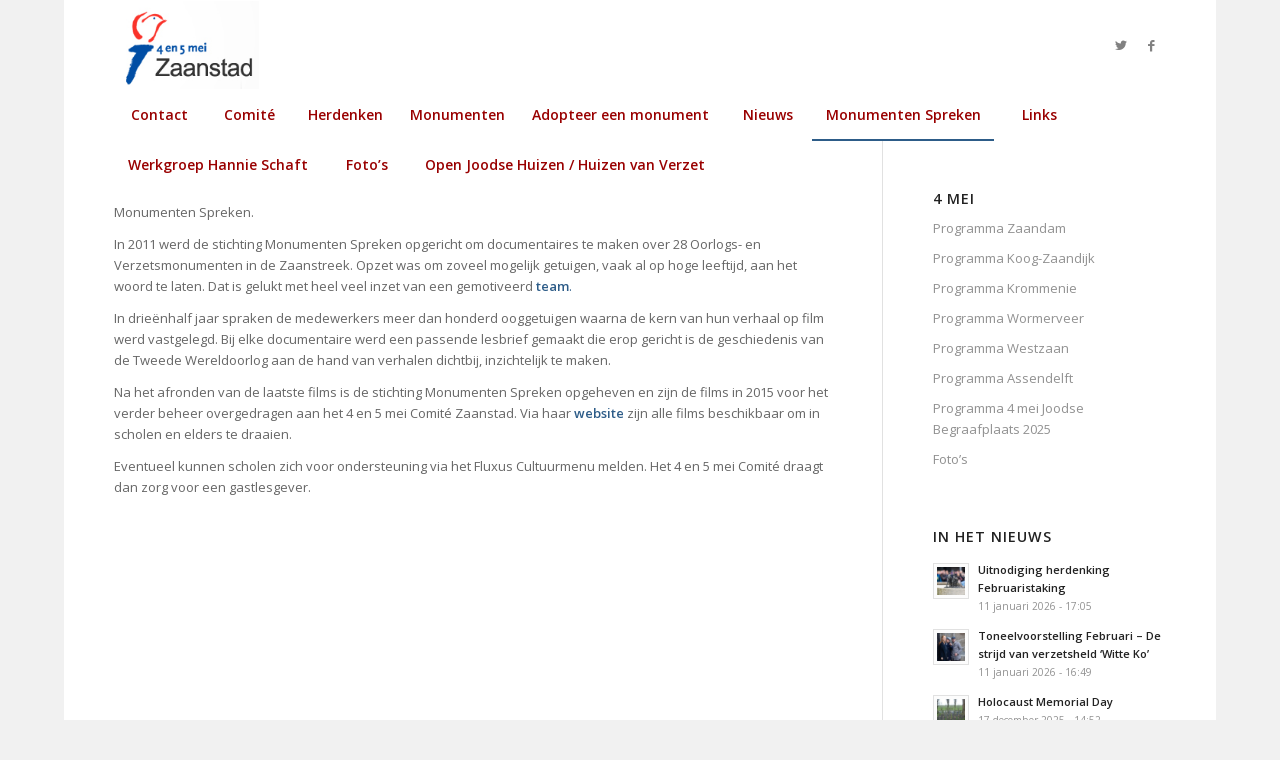

--- FILE ---
content_type: text/html; charset=UTF-8
request_url: https://4en5meizaanstad.nl/geschiedenis-van-monumenten-spreken/
body_size: 13442
content:
<!DOCTYPE html>
<html lang="nl-NL" class="html_boxed responsive av-preloader-disabled av-default-lightbox  html_header_top html_logo_left html_bottom_nav_header html_menu_left html_slim html_header_sticky html_header_shrinking_disabled html_mobile_menu_phone html_header_searchicon_disabled html_content_align_center html_header_unstick_top_disabled html_header_stretch_disabled html_av-submenu-hidden html_av-submenu-display-click html_av-overlay-side html_av-overlay-side-classic html_av-submenu-noclone html_entry_id_2087 av-cookies-no-cookie-consent av-no-preview html_text_menu_active ">
<head>
<meta charset="UTF-8" />
<meta name="robots" content="index, follow" />


<!-- mobile setting -->
<meta name="viewport" content="width=device-width, initial-scale=1">

<!-- Scripts/CSS and wp_head hook -->
<title>Geschiedenis van Monumenten Spreken &#8211; 4 en 5 mei Comité Zaanstad</title>
<meta name='robots' content='max-image-preview:large' />
	<style>img:is([sizes="auto" i], [sizes^="auto," i]) { contain-intrinsic-size: 3000px 1500px }</style>
	<link rel="alternate" type="application/rss+xml" title="4 en 5 mei Comité Zaanstad &raquo; feed" href="https://4en5meizaanstad.nl/feed/" />
<link rel="alternate" type="application/rss+xml" title="4 en 5 mei Comité Zaanstad &raquo; reacties feed" href="https://4en5meizaanstad.nl/comments/feed/" />

<!-- google webfont font replacement -->

			<script type='text/javascript'>

				(function() {
					
					/*	check if webfonts are disabled by user setting via cookie - or user must opt in.	*/
					var html = document.getElementsByTagName('html')[0];
					var cookie_check = html.className.indexOf('av-cookies-needs-opt-in') >= 0 || html.className.indexOf('av-cookies-can-opt-out') >= 0;
					var allow_continue = true;
					var silent_accept_cookie = html.className.indexOf('av-cookies-user-silent-accept') >= 0;

					if( cookie_check && ! silent_accept_cookie )
					{
						if( ! document.cookie.match(/aviaCookieConsent/) || html.className.indexOf('av-cookies-session-refused') >= 0 )
						{
							allow_continue = false;
						}
						else
						{
							if( ! document.cookie.match(/aviaPrivacyRefuseCookiesHideBar/) )
							{
								allow_continue = false;
							}
							else if( ! document.cookie.match(/aviaPrivacyEssentialCookiesEnabled/) )
							{
								allow_continue = false;
							}
							else if( document.cookie.match(/aviaPrivacyGoogleWebfontsDisabled/) )
							{
								allow_continue = false;
							}
						}
					}
					
					if( allow_continue )
					{
						var f = document.createElement('link');
					
						f.type 	= 'text/css';
						f.rel 	= 'stylesheet';
						f.href 	= '//fonts.googleapis.com/css?family=Open+Sans:400,600';
						f.id 	= 'avia-google-webfont';

						document.getElementsByTagName('head')[0].appendChild(f);
					}
				})();
			
			</script>
			<script type="text/javascript">
/* <![CDATA[ */
window._wpemojiSettings = {"baseUrl":"https:\/\/s.w.org\/images\/core\/emoji\/15.0.3\/72x72\/","ext":".png","svgUrl":"https:\/\/s.w.org\/images\/core\/emoji\/15.0.3\/svg\/","svgExt":".svg","source":{"concatemoji":"https:\/\/4en5meizaanstad.nl\/wp-includes\/js\/wp-emoji-release.min.js?ver=0ac35f3dd1b225e54f319b31d576894b"}};
/*! This file is auto-generated */
!function(i,n){var o,s,e;function c(e){try{var t={supportTests:e,timestamp:(new Date).valueOf()};sessionStorage.setItem(o,JSON.stringify(t))}catch(e){}}function p(e,t,n){e.clearRect(0,0,e.canvas.width,e.canvas.height),e.fillText(t,0,0);var t=new Uint32Array(e.getImageData(0,0,e.canvas.width,e.canvas.height).data),r=(e.clearRect(0,0,e.canvas.width,e.canvas.height),e.fillText(n,0,0),new Uint32Array(e.getImageData(0,0,e.canvas.width,e.canvas.height).data));return t.every(function(e,t){return e===r[t]})}function u(e,t,n){switch(t){case"flag":return n(e,"\ud83c\udff3\ufe0f\u200d\u26a7\ufe0f","\ud83c\udff3\ufe0f\u200b\u26a7\ufe0f")?!1:!n(e,"\ud83c\uddfa\ud83c\uddf3","\ud83c\uddfa\u200b\ud83c\uddf3")&&!n(e,"\ud83c\udff4\udb40\udc67\udb40\udc62\udb40\udc65\udb40\udc6e\udb40\udc67\udb40\udc7f","\ud83c\udff4\u200b\udb40\udc67\u200b\udb40\udc62\u200b\udb40\udc65\u200b\udb40\udc6e\u200b\udb40\udc67\u200b\udb40\udc7f");case"emoji":return!n(e,"\ud83d\udc26\u200d\u2b1b","\ud83d\udc26\u200b\u2b1b")}return!1}function f(e,t,n){var r="undefined"!=typeof WorkerGlobalScope&&self instanceof WorkerGlobalScope?new OffscreenCanvas(300,150):i.createElement("canvas"),a=r.getContext("2d",{willReadFrequently:!0}),o=(a.textBaseline="top",a.font="600 32px Arial",{});return e.forEach(function(e){o[e]=t(a,e,n)}),o}function t(e){var t=i.createElement("script");t.src=e,t.defer=!0,i.head.appendChild(t)}"undefined"!=typeof Promise&&(o="wpEmojiSettingsSupports",s=["flag","emoji"],n.supports={everything:!0,everythingExceptFlag:!0},e=new Promise(function(e){i.addEventListener("DOMContentLoaded",e,{once:!0})}),new Promise(function(t){var n=function(){try{var e=JSON.parse(sessionStorage.getItem(o));if("object"==typeof e&&"number"==typeof e.timestamp&&(new Date).valueOf()<e.timestamp+604800&&"object"==typeof e.supportTests)return e.supportTests}catch(e){}return null}();if(!n){if("undefined"!=typeof Worker&&"undefined"!=typeof OffscreenCanvas&&"undefined"!=typeof URL&&URL.createObjectURL&&"undefined"!=typeof Blob)try{var e="postMessage("+f.toString()+"("+[JSON.stringify(s),u.toString(),p.toString()].join(",")+"));",r=new Blob([e],{type:"text/javascript"}),a=new Worker(URL.createObjectURL(r),{name:"wpTestEmojiSupports"});return void(a.onmessage=function(e){c(n=e.data),a.terminate(),t(n)})}catch(e){}c(n=f(s,u,p))}t(n)}).then(function(e){for(var t in e)n.supports[t]=e[t],n.supports.everything=n.supports.everything&&n.supports[t],"flag"!==t&&(n.supports.everythingExceptFlag=n.supports.everythingExceptFlag&&n.supports[t]);n.supports.everythingExceptFlag=n.supports.everythingExceptFlag&&!n.supports.flag,n.DOMReady=!1,n.readyCallback=function(){n.DOMReady=!0}}).then(function(){return e}).then(function(){var e;n.supports.everything||(n.readyCallback(),(e=n.source||{}).concatemoji?t(e.concatemoji):e.wpemoji&&e.twemoji&&(t(e.twemoji),t(e.wpemoji)))}))}((window,document),window._wpemojiSettings);
/* ]]> */
</script>
<link rel='stylesheet' id='avia-grid-css' href='https://4en5meizaanstad.nl/wp-content/themes/enfold/css/grid.css?ver=4.8.1' type='text/css' media='all' />
<link rel='stylesheet' id='avia-base-css' href='https://4en5meizaanstad.nl/wp-content/themes/enfold/css/base.css?ver=4.8.1' type='text/css' media='all' />
<link rel='stylesheet' id='avia-layout-css' href='https://4en5meizaanstad.nl/wp-content/themes/enfold/css/layout.css?ver=4.8.1' type='text/css' media='all' />
<link rel='stylesheet' id='avia-module-audioplayer-css' href='https://4en5meizaanstad.nl/wp-content/themes/enfold/config-templatebuilder/avia-shortcodes/audio-player/audio-player.css?ver=0ac35f3dd1b225e54f319b31d576894b' type='text/css' media='all' />
<link rel='stylesheet' id='avia-module-blog-css' href='https://4en5meizaanstad.nl/wp-content/themes/enfold/config-templatebuilder/avia-shortcodes/blog/blog.css?ver=0ac35f3dd1b225e54f319b31d576894b' type='text/css' media='all' />
<link rel='stylesheet' id='avia-module-postslider-css' href='https://4en5meizaanstad.nl/wp-content/themes/enfold/config-templatebuilder/avia-shortcodes/postslider/postslider.css?ver=0ac35f3dd1b225e54f319b31d576894b' type='text/css' media='all' />
<link rel='stylesheet' id='avia-module-button-css' href='https://4en5meizaanstad.nl/wp-content/themes/enfold/config-templatebuilder/avia-shortcodes/buttons/buttons.css?ver=0ac35f3dd1b225e54f319b31d576894b' type='text/css' media='all' />
<link rel='stylesheet' id='avia-module-buttonrow-css' href='https://4en5meizaanstad.nl/wp-content/themes/enfold/config-templatebuilder/avia-shortcodes/buttonrow/buttonrow.css?ver=0ac35f3dd1b225e54f319b31d576894b' type='text/css' media='all' />
<link rel='stylesheet' id='avia-module-button-fullwidth-css' href='https://4en5meizaanstad.nl/wp-content/themes/enfold/config-templatebuilder/avia-shortcodes/buttons_fullwidth/buttons_fullwidth.css?ver=0ac35f3dd1b225e54f319b31d576894b' type='text/css' media='all' />
<link rel='stylesheet' id='avia-module-catalogue-css' href='https://4en5meizaanstad.nl/wp-content/themes/enfold/config-templatebuilder/avia-shortcodes/catalogue/catalogue.css?ver=0ac35f3dd1b225e54f319b31d576894b' type='text/css' media='all' />
<link rel='stylesheet' id='avia-module-comments-css' href='https://4en5meizaanstad.nl/wp-content/themes/enfold/config-templatebuilder/avia-shortcodes/comments/comments.css?ver=0ac35f3dd1b225e54f319b31d576894b' type='text/css' media='all' />
<link rel='stylesheet' id='avia-module-contact-css' href='https://4en5meizaanstad.nl/wp-content/themes/enfold/config-templatebuilder/avia-shortcodes/contact/contact.css?ver=0ac35f3dd1b225e54f319b31d576894b' type='text/css' media='all' />
<link rel='stylesheet' id='avia-module-slideshow-css' href='https://4en5meizaanstad.nl/wp-content/themes/enfold/config-templatebuilder/avia-shortcodes/slideshow/slideshow.css?ver=0ac35f3dd1b225e54f319b31d576894b' type='text/css' media='all' />
<link rel='stylesheet' id='avia-module-slideshow-contentpartner-css' href='https://4en5meizaanstad.nl/wp-content/themes/enfold/config-templatebuilder/avia-shortcodes/contentslider/contentslider.css?ver=0ac35f3dd1b225e54f319b31d576894b' type='text/css' media='all' />
<link rel='stylesheet' id='avia-module-countdown-css' href='https://4en5meizaanstad.nl/wp-content/themes/enfold/config-templatebuilder/avia-shortcodes/countdown/countdown.css?ver=0ac35f3dd1b225e54f319b31d576894b' type='text/css' media='all' />
<link rel='stylesheet' id='avia-module-gallery-css' href='https://4en5meizaanstad.nl/wp-content/themes/enfold/config-templatebuilder/avia-shortcodes/gallery/gallery.css?ver=0ac35f3dd1b225e54f319b31d576894b' type='text/css' media='all' />
<link rel='stylesheet' id='avia-module-gallery-hor-css' href='https://4en5meizaanstad.nl/wp-content/themes/enfold/config-templatebuilder/avia-shortcodes/gallery_horizontal/gallery_horizontal.css?ver=0ac35f3dd1b225e54f319b31d576894b' type='text/css' media='all' />
<link rel='stylesheet' id='avia-module-maps-css' href='https://4en5meizaanstad.nl/wp-content/themes/enfold/config-templatebuilder/avia-shortcodes/google_maps/google_maps.css?ver=0ac35f3dd1b225e54f319b31d576894b' type='text/css' media='all' />
<link rel='stylesheet' id='avia-module-gridrow-css' href='https://4en5meizaanstad.nl/wp-content/themes/enfold/config-templatebuilder/avia-shortcodes/grid_row/grid_row.css?ver=0ac35f3dd1b225e54f319b31d576894b' type='text/css' media='all' />
<link rel='stylesheet' id='avia-module-heading-css' href='https://4en5meizaanstad.nl/wp-content/themes/enfold/config-templatebuilder/avia-shortcodes/heading/heading.css?ver=0ac35f3dd1b225e54f319b31d576894b' type='text/css' media='all' />
<link rel='stylesheet' id='avia-module-rotator-css' href='https://4en5meizaanstad.nl/wp-content/themes/enfold/config-templatebuilder/avia-shortcodes/headline_rotator/headline_rotator.css?ver=0ac35f3dd1b225e54f319b31d576894b' type='text/css' media='all' />
<link rel='stylesheet' id='avia-module-hr-css' href='https://4en5meizaanstad.nl/wp-content/themes/enfold/config-templatebuilder/avia-shortcodes/hr/hr.css?ver=0ac35f3dd1b225e54f319b31d576894b' type='text/css' media='all' />
<link rel='stylesheet' id='avia-module-icon-css' href='https://4en5meizaanstad.nl/wp-content/themes/enfold/config-templatebuilder/avia-shortcodes/icon/icon.css?ver=0ac35f3dd1b225e54f319b31d576894b' type='text/css' media='all' />
<link rel='stylesheet' id='avia-module-iconbox-css' href='https://4en5meizaanstad.nl/wp-content/themes/enfold/config-templatebuilder/avia-shortcodes/iconbox/iconbox.css?ver=0ac35f3dd1b225e54f319b31d576894b' type='text/css' media='all' />
<link rel='stylesheet' id='avia-module-icongrid-css' href='https://4en5meizaanstad.nl/wp-content/themes/enfold/config-templatebuilder/avia-shortcodes/icongrid/icongrid.css?ver=0ac35f3dd1b225e54f319b31d576894b' type='text/css' media='all' />
<link rel='stylesheet' id='avia-module-iconlist-css' href='https://4en5meizaanstad.nl/wp-content/themes/enfold/config-templatebuilder/avia-shortcodes/iconlist/iconlist.css?ver=0ac35f3dd1b225e54f319b31d576894b' type='text/css' media='all' />
<link rel='stylesheet' id='avia-module-image-css' href='https://4en5meizaanstad.nl/wp-content/themes/enfold/config-templatebuilder/avia-shortcodes/image/image.css?ver=0ac35f3dd1b225e54f319b31d576894b' type='text/css' media='all' />
<link rel='stylesheet' id='avia-module-hotspot-css' href='https://4en5meizaanstad.nl/wp-content/themes/enfold/config-templatebuilder/avia-shortcodes/image_hotspots/image_hotspots.css?ver=0ac35f3dd1b225e54f319b31d576894b' type='text/css' media='all' />
<link rel='stylesheet' id='avia-module-magazine-css' href='https://4en5meizaanstad.nl/wp-content/themes/enfold/config-templatebuilder/avia-shortcodes/magazine/magazine.css?ver=0ac35f3dd1b225e54f319b31d576894b' type='text/css' media='all' />
<link rel='stylesheet' id='avia-module-masonry-css' href='https://4en5meizaanstad.nl/wp-content/themes/enfold/config-templatebuilder/avia-shortcodes/masonry_entries/masonry_entries.css?ver=0ac35f3dd1b225e54f319b31d576894b' type='text/css' media='all' />
<link rel='stylesheet' id='avia-siteloader-css' href='https://4en5meizaanstad.nl/wp-content/themes/enfold/css/avia-snippet-site-preloader.css?ver=0ac35f3dd1b225e54f319b31d576894b' type='text/css' media='all' />
<link rel='stylesheet' id='avia-module-menu-css' href='https://4en5meizaanstad.nl/wp-content/themes/enfold/config-templatebuilder/avia-shortcodes/menu/menu.css?ver=0ac35f3dd1b225e54f319b31d576894b' type='text/css' media='all' />
<link rel='stylesheet' id='avia-modfule-notification-css' href='https://4en5meizaanstad.nl/wp-content/themes/enfold/config-templatebuilder/avia-shortcodes/notification/notification.css?ver=0ac35f3dd1b225e54f319b31d576894b' type='text/css' media='all' />
<link rel='stylesheet' id='avia-module-numbers-css' href='https://4en5meizaanstad.nl/wp-content/themes/enfold/config-templatebuilder/avia-shortcodes/numbers/numbers.css?ver=0ac35f3dd1b225e54f319b31d576894b' type='text/css' media='all' />
<link rel='stylesheet' id='avia-module-portfolio-css' href='https://4en5meizaanstad.nl/wp-content/themes/enfold/config-templatebuilder/avia-shortcodes/portfolio/portfolio.css?ver=0ac35f3dd1b225e54f319b31d576894b' type='text/css' media='all' />
<link rel='stylesheet' id='avia-module-post-metadata-css' href='https://4en5meizaanstad.nl/wp-content/themes/enfold/config-templatebuilder/avia-shortcodes/post_metadata/post_metadata.css?ver=0ac35f3dd1b225e54f319b31d576894b' type='text/css' media='all' />
<link rel='stylesheet' id='avia-module-progress-bar-css' href='https://4en5meizaanstad.nl/wp-content/themes/enfold/config-templatebuilder/avia-shortcodes/progressbar/progressbar.css?ver=0ac35f3dd1b225e54f319b31d576894b' type='text/css' media='all' />
<link rel='stylesheet' id='avia-module-promobox-css' href='https://4en5meizaanstad.nl/wp-content/themes/enfold/config-templatebuilder/avia-shortcodes/promobox/promobox.css?ver=0ac35f3dd1b225e54f319b31d576894b' type='text/css' media='all' />
<link rel='stylesheet' id='avia-sc-search-css' href='https://4en5meizaanstad.nl/wp-content/themes/enfold/config-templatebuilder/avia-shortcodes/search/search.css?ver=0ac35f3dd1b225e54f319b31d576894b' type='text/css' media='all' />
<link rel='stylesheet' id='avia-module-slideshow-accordion-css' href='https://4en5meizaanstad.nl/wp-content/themes/enfold/config-templatebuilder/avia-shortcodes/slideshow_accordion/slideshow_accordion.css?ver=0ac35f3dd1b225e54f319b31d576894b' type='text/css' media='all' />
<link rel='stylesheet' id='avia-module-slideshow-feature-image-css' href='https://4en5meizaanstad.nl/wp-content/themes/enfold/config-templatebuilder/avia-shortcodes/slideshow_feature_image/slideshow_feature_image.css?ver=0ac35f3dd1b225e54f319b31d576894b' type='text/css' media='all' />
<link rel='stylesheet' id='avia-module-slideshow-fullsize-css' href='https://4en5meizaanstad.nl/wp-content/themes/enfold/config-templatebuilder/avia-shortcodes/slideshow_fullsize/slideshow_fullsize.css?ver=0ac35f3dd1b225e54f319b31d576894b' type='text/css' media='all' />
<link rel='stylesheet' id='avia-module-slideshow-fullscreen-css' href='https://4en5meizaanstad.nl/wp-content/themes/enfold/config-templatebuilder/avia-shortcodes/slideshow_fullscreen/slideshow_fullscreen.css?ver=0ac35f3dd1b225e54f319b31d576894b' type='text/css' media='all' />
<link rel='stylesheet' id='avia-module-slideshow-ls-css' href='https://4en5meizaanstad.nl/wp-content/themes/enfold/config-templatebuilder/avia-shortcodes/slideshow_layerslider/slideshow_layerslider.css?ver=0ac35f3dd1b225e54f319b31d576894b' type='text/css' media='all' />
<link rel='stylesheet' id='avia-module-social-css' href='https://4en5meizaanstad.nl/wp-content/themes/enfold/config-templatebuilder/avia-shortcodes/social_share/social_share.css?ver=0ac35f3dd1b225e54f319b31d576894b' type='text/css' media='all' />
<link rel='stylesheet' id='avia-module-tabsection-css' href='https://4en5meizaanstad.nl/wp-content/themes/enfold/config-templatebuilder/avia-shortcodes/tab_section/tab_section.css?ver=0ac35f3dd1b225e54f319b31d576894b' type='text/css' media='all' />
<link rel='stylesheet' id='avia-module-table-css' href='https://4en5meizaanstad.nl/wp-content/themes/enfold/config-templatebuilder/avia-shortcodes/table/table.css?ver=0ac35f3dd1b225e54f319b31d576894b' type='text/css' media='all' />
<link rel='stylesheet' id='avia-module-tabs-css' href='https://4en5meizaanstad.nl/wp-content/themes/enfold/config-templatebuilder/avia-shortcodes/tabs/tabs.css?ver=0ac35f3dd1b225e54f319b31d576894b' type='text/css' media='all' />
<link rel='stylesheet' id='avia-module-team-css' href='https://4en5meizaanstad.nl/wp-content/themes/enfold/config-templatebuilder/avia-shortcodes/team/team.css?ver=0ac35f3dd1b225e54f319b31d576894b' type='text/css' media='all' />
<link rel='stylesheet' id='avia-module-testimonials-css' href='https://4en5meizaanstad.nl/wp-content/themes/enfold/config-templatebuilder/avia-shortcodes/testimonials/testimonials.css?ver=0ac35f3dd1b225e54f319b31d576894b' type='text/css' media='all' />
<link rel='stylesheet' id='avia-module-timeline-css' href='https://4en5meizaanstad.nl/wp-content/themes/enfold/config-templatebuilder/avia-shortcodes/timeline/timeline.css?ver=0ac35f3dd1b225e54f319b31d576894b' type='text/css' media='all' />
<link rel='stylesheet' id='avia-module-toggles-css' href='https://4en5meizaanstad.nl/wp-content/themes/enfold/config-templatebuilder/avia-shortcodes/toggles/toggles.css?ver=0ac35f3dd1b225e54f319b31d576894b' type='text/css' media='all' />
<link rel='stylesheet' id='avia-module-video-css' href='https://4en5meizaanstad.nl/wp-content/themes/enfold/config-templatebuilder/avia-shortcodes/video/video.css?ver=0ac35f3dd1b225e54f319b31d576894b' type='text/css' media='all' />
<style id='wp-emoji-styles-inline-css' type='text/css'>

	img.wp-smiley, img.emoji {
		display: inline !important;
		border: none !important;
		box-shadow: none !important;
		height: 1em !important;
		width: 1em !important;
		margin: 0 0.07em !important;
		vertical-align: -0.1em !important;
		background: none !important;
		padding: 0 !important;
	}
</style>
<link rel='stylesheet' id='wp-block-library-css' href='https://4en5meizaanstad.nl/wp-includes/css/dist/block-library/style.min.css?ver=0ac35f3dd1b225e54f319b31d576894b' type='text/css' media='all' />
<style id='classic-theme-styles-inline-css' type='text/css'>
/*! This file is auto-generated */
.wp-block-button__link{color:#fff;background-color:#32373c;border-radius:9999px;box-shadow:none;text-decoration:none;padding:calc(.667em + 2px) calc(1.333em + 2px);font-size:1.125em}.wp-block-file__button{background:#32373c;color:#fff;text-decoration:none}
</style>
<style id='global-styles-inline-css' type='text/css'>
:root{--wp--preset--aspect-ratio--square: 1;--wp--preset--aspect-ratio--4-3: 4/3;--wp--preset--aspect-ratio--3-4: 3/4;--wp--preset--aspect-ratio--3-2: 3/2;--wp--preset--aspect-ratio--2-3: 2/3;--wp--preset--aspect-ratio--16-9: 16/9;--wp--preset--aspect-ratio--9-16: 9/16;--wp--preset--color--black: #000000;--wp--preset--color--cyan-bluish-gray: #abb8c3;--wp--preset--color--white: #ffffff;--wp--preset--color--pale-pink: #f78da7;--wp--preset--color--vivid-red: #cf2e2e;--wp--preset--color--luminous-vivid-orange: #ff6900;--wp--preset--color--luminous-vivid-amber: #fcb900;--wp--preset--color--light-green-cyan: #7bdcb5;--wp--preset--color--vivid-green-cyan: #00d084;--wp--preset--color--pale-cyan-blue: #8ed1fc;--wp--preset--color--vivid-cyan-blue: #0693e3;--wp--preset--color--vivid-purple: #9b51e0;--wp--preset--gradient--vivid-cyan-blue-to-vivid-purple: linear-gradient(135deg,rgba(6,147,227,1) 0%,rgb(155,81,224) 100%);--wp--preset--gradient--light-green-cyan-to-vivid-green-cyan: linear-gradient(135deg,rgb(122,220,180) 0%,rgb(0,208,130) 100%);--wp--preset--gradient--luminous-vivid-amber-to-luminous-vivid-orange: linear-gradient(135deg,rgba(252,185,0,1) 0%,rgba(255,105,0,1) 100%);--wp--preset--gradient--luminous-vivid-orange-to-vivid-red: linear-gradient(135deg,rgba(255,105,0,1) 0%,rgb(207,46,46) 100%);--wp--preset--gradient--very-light-gray-to-cyan-bluish-gray: linear-gradient(135deg,rgb(238,238,238) 0%,rgb(169,184,195) 100%);--wp--preset--gradient--cool-to-warm-spectrum: linear-gradient(135deg,rgb(74,234,220) 0%,rgb(151,120,209) 20%,rgb(207,42,186) 40%,rgb(238,44,130) 60%,rgb(251,105,98) 80%,rgb(254,248,76) 100%);--wp--preset--gradient--blush-light-purple: linear-gradient(135deg,rgb(255,206,236) 0%,rgb(152,150,240) 100%);--wp--preset--gradient--blush-bordeaux: linear-gradient(135deg,rgb(254,205,165) 0%,rgb(254,45,45) 50%,rgb(107,0,62) 100%);--wp--preset--gradient--luminous-dusk: linear-gradient(135deg,rgb(255,203,112) 0%,rgb(199,81,192) 50%,rgb(65,88,208) 100%);--wp--preset--gradient--pale-ocean: linear-gradient(135deg,rgb(255,245,203) 0%,rgb(182,227,212) 50%,rgb(51,167,181) 100%);--wp--preset--gradient--electric-grass: linear-gradient(135deg,rgb(202,248,128) 0%,rgb(113,206,126) 100%);--wp--preset--gradient--midnight: linear-gradient(135deg,rgb(2,3,129) 0%,rgb(40,116,252) 100%);--wp--preset--font-size--small: 13px;--wp--preset--font-size--medium: 20px;--wp--preset--font-size--large: 36px;--wp--preset--font-size--x-large: 42px;--wp--preset--spacing--20: 0.44rem;--wp--preset--spacing--30: 0.67rem;--wp--preset--spacing--40: 1rem;--wp--preset--spacing--50: 1.5rem;--wp--preset--spacing--60: 2.25rem;--wp--preset--spacing--70: 3.38rem;--wp--preset--spacing--80: 5.06rem;--wp--preset--shadow--natural: 6px 6px 9px rgba(0, 0, 0, 0.2);--wp--preset--shadow--deep: 12px 12px 50px rgba(0, 0, 0, 0.4);--wp--preset--shadow--sharp: 6px 6px 0px rgba(0, 0, 0, 0.2);--wp--preset--shadow--outlined: 6px 6px 0px -3px rgba(255, 255, 255, 1), 6px 6px rgba(0, 0, 0, 1);--wp--preset--shadow--crisp: 6px 6px 0px rgba(0, 0, 0, 1);}:where(.is-layout-flex){gap: 0.5em;}:where(.is-layout-grid){gap: 0.5em;}body .is-layout-flex{display: flex;}.is-layout-flex{flex-wrap: wrap;align-items: center;}.is-layout-flex > :is(*, div){margin: 0;}body .is-layout-grid{display: grid;}.is-layout-grid > :is(*, div){margin: 0;}:where(.wp-block-columns.is-layout-flex){gap: 2em;}:where(.wp-block-columns.is-layout-grid){gap: 2em;}:where(.wp-block-post-template.is-layout-flex){gap: 1.25em;}:where(.wp-block-post-template.is-layout-grid){gap: 1.25em;}.has-black-color{color: var(--wp--preset--color--black) !important;}.has-cyan-bluish-gray-color{color: var(--wp--preset--color--cyan-bluish-gray) !important;}.has-white-color{color: var(--wp--preset--color--white) !important;}.has-pale-pink-color{color: var(--wp--preset--color--pale-pink) !important;}.has-vivid-red-color{color: var(--wp--preset--color--vivid-red) !important;}.has-luminous-vivid-orange-color{color: var(--wp--preset--color--luminous-vivid-orange) !important;}.has-luminous-vivid-amber-color{color: var(--wp--preset--color--luminous-vivid-amber) !important;}.has-light-green-cyan-color{color: var(--wp--preset--color--light-green-cyan) !important;}.has-vivid-green-cyan-color{color: var(--wp--preset--color--vivid-green-cyan) !important;}.has-pale-cyan-blue-color{color: var(--wp--preset--color--pale-cyan-blue) !important;}.has-vivid-cyan-blue-color{color: var(--wp--preset--color--vivid-cyan-blue) !important;}.has-vivid-purple-color{color: var(--wp--preset--color--vivid-purple) !important;}.has-black-background-color{background-color: var(--wp--preset--color--black) !important;}.has-cyan-bluish-gray-background-color{background-color: var(--wp--preset--color--cyan-bluish-gray) !important;}.has-white-background-color{background-color: var(--wp--preset--color--white) !important;}.has-pale-pink-background-color{background-color: var(--wp--preset--color--pale-pink) !important;}.has-vivid-red-background-color{background-color: var(--wp--preset--color--vivid-red) !important;}.has-luminous-vivid-orange-background-color{background-color: var(--wp--preset--color--luminous-vivid-orange) !important;}.has-luminous-vivid-amber-background-color{background-color: var(--wp--preset--color--luminous-vivid-amber) !important;}.has-light-green-cyan-background-color{background-color: var(--wp--preset--color--light-green-cyan) !important;}.has-vivid-green-cyan-background-color{background-color: var(--wp--preset--color--vivid-green-cyan) !important;}.has-pale-cyan-blue-background-color{background-color: var(--wp--preset--color--pale-cyan-blue) !important;}.has-vivid-cyan-blue-background-color{background-color: var(--wp--preset--color--vivid-cyan-blue) !important;}.has-vivid-purple-background-color{background-color: var(--wp--preset--color--vivid-purple) !important;}.has-black-border-color{border-color: var(--wp--preset--color--black) !important;}.has-cyan-bluish-gray-border-color{border-color: var(--wp--preset--color--cyan-bluish-gray) !important;}.has-white-border-color{border-color: var(--wp--preset--color--white) !important;}.has-pale-pink-border-color{border-color: var(--wp--preset--color--pale-pink) !important;}.has-vivid-red-border-color{border-color: var(--wp--preset--color--vivid-red) !important;}.has-luminous-vivid-orange-border-color{border-color: var(--wp--preset--color--luminous-vivid-orange) !important;}.has-luminous-vivid-amber-border-color{border-color: var(--wp--preset--color--luminous-vivid-amber) !important;}.has-light-green-cyan-border-color{border-color: var(--wp--preset--color--light-green-cyan) !important;}.has-vivid-green-cyan-border-color{border-color: var(--wp--preset--color--vivid-green-cyan) !important;}.has-pale-cyan-blue-border-color{border-color: var(--wp--preset--color--pale-cyan-blue) !important;}.has-vivid-cyan-blue-border-color{border-color: var(--wp--preset--color--vivid-cyan-blue) !important;}.has-vivid-purple-border-color{border-color: var(--wp--preset--color--vivid-purple) !important;}.has-vivid-cyan-blue-to-vivid-purple-gradient-background{background: var(--wp--preset--gradient--vivid-cyan-blue-to-vivid-purple) !important;}.has-light-green-cyan-to-vivid-green-cyan-gradient-background{background: var(--wp--preset--gradient--light-green-cyan-to-vivid-green-cyan) !important;}.has-luminous-vivid-amber-to-luminous-vivid-orange-gradient-background{background: var(--wp--preset--gradient--luminous-vivid-amber-to-luminous-vivid-orange) !important;}.has-luminous-vivid-orange-to-vivid-red-gradient-background{background: var(--wp--preset--gradient--luminous-vivid-orange-to-vivid-red) !important;}.has-very-light-gray-to-cyan-bluish-gray-gradient-background{background: var(--wp--preset--gradient--very-light-gray-to-cyan-bluish-gray) !important;}.has-cool-to-warm-spectrum-gradient-background{background: var(--wp--preset--gradient--cool-to-warm-spectrum) !important;}.has-blush-light-purple-gradient-background{background: var(--wp--preset--gradient--blush-light-purple) !important;}.has-blush-bordeaux-gradient-background{background: var(--wp--preset--gradient--blush-bordeaux) !important;}.has-luminous-dusk-gradient-background{background: var(--wp--preset--gradient--luminous-dusk) !important;}.has-pale-ocean-gradient-background{background: var(--wp--preset--gradient--pale-ocean) !important;}.has-electric-grass-gradient-background{background: var(--wp--preset--gradient--electric-grass) !important;}.has-midnight-gradient-background{background: var(--wp--preset--gradient--midnight) !important;}.has-small-font-size{font-size: var(--wp--preset--font-size--small) !important;}.has-medium-font-size{font-size: var(--wp--preset--font-size--medium) !important;}.has-large-font-size{font-size: var(--wp--preset--font-size--large) !important;}.has-x-large-font-size{font-size: var(--wp--preset--font-size--x-large) !important;}
:where(.wp-block-post-template.is-layout-flex){gap: 1.25em;}:where(.wp-block-post-template.is-layout-grid){gap: 1.25em;}
:where(.wp-block-columns.is-layout-flex){gap: 2em;}:where(.wp-block-columns.is-layout-grid){gap: 2em;}
:root :where(.wp-block-pullquote){font-size: 1.5em;line-height: 1.6;}
</style>
<link rel='stylesheet' id='avia-scs-css' href='https://4en5meizaanstad.nl/wp-content/themes/enfold/css/shortcodes.css?ver=4.8.1' type='text/css' media='all' />
<link rel='stylesheet' id='avia-popup-css-css' href='https://4en5meizaanstad.nl/wp-content/themes/enfold/js/aviapopup/magnific-popup.css?ver=4.8.1' type='text/css' media='screen' />
<link rel='stylesheet' id='avia-lightbox-css' href='https://4en5meizaanstad.nl/wp-content/themes/enfold/css/avia-snippet-lightbox.css?ver=4.8.1' type='text/css' media='screen' />
<link rel='stylesheet' id='avia-widget-css-css' href='https://4en5meizaanstad.nl/wp-content/themes/enfold/css/avia-snippet-widget.css?ver=4.8.1' type='text/css' media='screen' />
<link rel='stylesheet' id='avia-dynamic-css' href='https://4en5meizaanstad.nl/wp-content/uploads/dynamic_avia/enfold.css?ver=65eee03c1ef36' type='text/css' media='all' />
<link rel='stylesheet' id='avia-custom-css' href='https://4en5meizaanstad.nl/wp-content/themes/enfold/css/custom.css?ver=4.8.1' type='text/css' media='all' />
<link rel='stylesheet' id='avia-gravity-css' href='https://4en5meizaanstad.nl/wp-content/themes/enfold/config-gravityforms/gravity-mod.css?ver=4.8.1' type='text/css' media='screen' />
<script type="text/javascript" src="https://4en5meizaanstad.nl/wp-includes/js/jquery/jquery.min.js?ver=3.7.1" id="jquery-core-js"></script>
<script type="text/javascript" src="https://4en5meizaanstad.nl/wp-includes/js/jquery/jquery-migrate.min.js?ver=3.4.1" id="jquery-migrate-js"></script>
<script type="text/javascript" src="https://4en5meizaanstad.nl/wp-content/themes/enfold/js/avia-compat.js?ver=4.8.1" id="avia-compat-js"></script>
<link rel="https://api.w.org/" href="https://4en5meizaanstad.nl/wp-json/" /><link rel="alternate" title="JSON" type="application/json" href="https://4en5meizaanstad.nl/wp-json/wp/v2/pages/2087" /><link rel="EditURI" type="application/rsd+xml" title="RSD" href="https://4en5meizaanstad.nl/xmlrpc.php?rsd" />

<link rel="canonical" href="https://4en5meizaanstad.nl/geschiedenis-van-monumenten-spreken/" />
<link rel='shortlink' href='https://4en5meizaanstad.nl/?p=2087' />
<link rel="alternate" title="oEmbed (JSON)" type="application/json+oembed" href="https://4en5meizaanstad.nl/wp-json/oembed/1.0/embed?url=https%3A%2F%2F4en5meizaanstad.nl%2Fgeschiedenis-van-monumenten-spreken%2F" />
<link rel="alternate" title="oEmbed (XML)" type="text/xml+oembed" href="https://4en5meizaanstad.nl/wp-json/oembed/1.0/embed?url=https%3A%2F%2F4en5meizaanstad.nl%2Fgeschiedenis-van-monumenten-spreken%2F&#038;format=xml" />
<link rel="profile" href="http://gmpg.org/xfn/11" />
<link rel="alternate" type="application/rss+xml" title="4 en 5 mei Comité Zaanstad RSS2 Feed" href="https://4en5meizaanstad.nl/feed/" />
<link rel="pingback" href="https://4en5meizaanstad.nl/xmlrpc.php" />
<!--[if lt IE 9]><script src="https://4en5meizaanstad.nl/wp-content/themes/enfold/js/html5shiv.js"></script><![endif]-->
<link rel="icon" href="https://4en5meizaanstad.nl/wp-content/uploads/2024/03/icon.png" type="image/png">
<style type='text/css'>
@font-face {font-family: 'entypo-fontello'; font-weight: normal; font-style: normal; font-display: auto;
src: url('https://4en5meizaanstad.nl/wp-content/themes/enfold/config-templatebuilder/avia-template-builder/assets/fonts/entypo-fontello.woff2') format('woff2'),
url('https://4en5meizaanstad.nl/wp-content/themes/enfold/config-templatebuilder/avia-template-builder/assets/fonts/entypo-fontello.woff') format('woff'),
url('https://4en5meizaanstad.nl/wp-content/themes/enfold/config-templatebuilder/avia-template-builder/assets/fonts/entypo-fontello.ttf') format('truetype'), 
url('https://4en5meizaanstad.nl/wp-content/themes/enfold/config-templatebuilder/avia-template-builder/assets/fonts/entypo-fontello.svg#entypo-fontello') format('svg'),
url('https://4en5meizaanstad.nl/wp-content/themes/enfold/config-templatebuilder/avia-template-builder/assets/fonts/entypo-fontello.eot'),
url('https://4en5meizaanstad.nl/wp-content/themes/enfold/config-templatebuilder/avia-template-builder/assets/fonts/entypo-fontello.eot?#iefix') format('embedded-opentype');
} #top .avia-font-entypo-fontello, body .avia-font-entypo-fontello, html body [data-av_iconfont='entypo-fontello']:before{ font-family: 'entypo-fontello'; }
</style><style type="text/css">
    #wpadminbar, #wpadminbar .menupop .ab-sub-wrapper, .ab-sub-secondary, #wpadminbar .quicklinks .menupop ul.ab-sub-secondary, #wpadminbar .quicklinks .menupop ul.ab-sub-secondary .ab-submenu { background: #3b81bf;}
#wpadminbar a.ab-item, #wpadminbar>#wp-toolbar span.ab-label, #wpadminbar>#wp-toolbar span.noticon, #wpadminbar .ab-icon:before, #wpadminbar .ab-item:before { color: #ffffff }
#wpadminbar .quicklinks .menupop ul li a, #wpadminbar .quicklinks .menupop ul li a strong, #wpadminbar .quicklinks .menupop.hover ul li a, #wpadminbar.nojs .quicklinks .menupop:hover ul li a { color: #ffffff; font-size:13px !important }

#wpadminbar .ab-top-menu>li.hover>.ab-item,#wpadminbar.nojq .quicklinks .ab-top-menu>li>.ab-item:focus,#wpadminbar:not(.mobile) .ab-top-menu>li:hover>.ab-item,#wpadminbar:not(.mobile) .ab-top-menu>li>.ab-item:focus{background:#2276bf; color:#ffffff}
#wpadminbar:not(.mobile)>#wp-toolbar a:focus span.ab-label,#wpadminbar:not(.mobile)>#wp-toolbar li:hover span.ab-label,#wpadminbar>#wp-toolbar li.hover span.ab-label, #wpadminbar.mobile .quicklinks .hover .ab-icon:before,#wpadminbar.mobile .quicklinks .hover .ab-item:before, #wpadminbar .quicklinks .menupop .ab-sub-secondary>li .ab-item:focus a,#wpadminbar .quicklinks .menupop .ab-sub-secondary>li>a:hover, #wpadminbar #wp-admin-bar-user-info .display-name, #wpadminbar>#wp-toolbar>#wp-admin-bar-root-default li:hover span.ab-label  {color:#ffffff}
#wpadminbar .quicklinks .ab-sub-wrapper .menupop.hover>a,#wpadminbar .quicklinks .menupop ul li a:focus,#wpadminbar .quicklinks .menupop ul li a:focus strong,#wpadminbar .quicklinks .menupop ul li a:hover,#wpadminbar .quicklinks .menupop ul li a:hover strong,#wpadminbar .quicklinks .menupop.hover ul li a:focus,#wpadminbar .quicklinks .menupop.hover ul li a:hover,#wpadminbar li #adminbarsearch.adminbar-focused:before,#wpadminbar li .ab-item:focus:before,#wpadminbar li a:focus .ab-icon:before,#wpadminbar li.hover .ab-icon:before,#wpadminbar li.hover .ab-item:before,#wpadminbar li:hover #adminbarsearch:before,#wpadminbar li:hover .ab-icon:before,#wpadminbar li:hover .ab-item:before,#wpadminbar.nojs .quicklinks .menupop:hover ul li a:focus,#wpadminbar.nojs .quicklinks .menupop:hover ul li a:hover, #wpadminbar .quicklinks .ab-sub-wrapper .menupop.hover>a .blavatar,#wpadminbar .quicklinks li a:focus .blavatar,#wpadminbar .quicklinks li a:hover .blavatar{color:#ffffff}
#wpadminbar .menupop .ab-sub-wrapper, #wpadminbar .shortlink-input {background:#2276bf;}

#wpadminbar .ab-submenu .ab-item, #wpadminbar .quicklinks .menupop ul.ab-submenu li a, #wpadminbar .quicklinks .menupop ul.ab-submenu li a.ab-item { color: #ffffff;}
#wpadminbar .ab-submenu .ab-item:hover, #wpadminbar .quicklinks .menupop ul.ab-submenu li a:hover, #wpadminbar .quicklinks .menupop ul.ab-submenu li a.ab-item:hover { color: #eaeaea;}

    div#wpadminbar li#wp-admin-bar-alter_admin_title {
        background-color: #3b81bf;
        }

.quicklinks li.alter_admin_title { width: 200px !important; }
.quicklinks li.alter_admin_title a{ margin-left:20px !important; outline:none; border:none;}
.quicklinks li.alter_admin_title a, .quicklinks li.alter_admin_title a:hover, .quicklinks li.alter_admin_title a:focus {
    background:url(https://4en5.acces.eu/wp-content/uploads/2017/03/admin-logo.png) left 0px no-repeat !important; text-indent:-9999px !important; width: auto; background-size: contain !important;
}
#wpadminbar .quicklinks li#wp-admin-bar-my-account.with-avatar>a img {width: 20px; height: 20px; border-radius: 100px; -moz-border-radius: 100px; -webkit-border-radius: 100px; border: none; }
#wpadminbar .menupop .ab-sub-wrapper, #wpadminbar .shortlink-input { -webkit-box-shadow: none !important;	-moz-box-shadow: none !important;box-shadow: none !important;}
		</style>
		

<!--
Debugging Info for Theme support: 

Theme: Enfold
Version: 4.8.1
Installed: enfold
AviaFramework Version: 5.0
AviaBuilder Version: 4.8
aviaElementManager Version: 1.0.1
ML:256-PU:61-PLA:8
WP:6.7.4
Compress: CSS:disabled - JS:disabled
Updates: disabled
PLAu:8
-->
</head>




<body id="top" class="page-template-default page page-id-2087  rtl_columns boxed open_sans" itemscope="itemscope" itemtype="https://schema.org/WebPage" >

	
	<div id='wrap_all'>

	
<header id='header' class='all_colors header_color light_bg_color  av_header_top av_logo_left av_bottom_nav_header av_menu_left av_slim av_header_sticky av_header_shrinking_disabled av_header_stretch_disabled av_mobile_menu_phone av_header_searchicon_disabled av_header_unstick_top_disabled av_seperator_big_border'  role="banner" itemscope="itemscope" itemtype="https://schema.org/WPHeader" >

		<div  id='header_main' class='container_wrap container_wrap_logo'>
	
        <div class='container av-logo-container'><div class='inner-container'><span class='logo'><a href='https://4en5meizaanstad.nl/'><img height="100" width="300" src='https://4en5meizaanstad.nl/wp-content/uploads/2014/09/logo.jpg' alt='4 en 5 mei Comité Zaanstad' title='' /></a></span><ul class='noLightbox social_bookmarks icon_count_2'><li class='social_bookmarks_twitter av-social-link-twitter social_icon_1'><a target="_blank" aria-label="Link naar Twitter" href='https://twitter.com/4en5meiZaanstad' aria-hidden='false' data-av_icon='' data-av_iconfont='entypo-fontello' title='Twitter' rel="noopener"><span class='avia_hidden_link_text'>Twitter</span></a></li><li class='social_bookmarks_facebook av-social-link-facebook social_icon_2'><a target="_blank" aria-label="Link naar Facebook" href='https://nl-nl.facebook.com/4en5meizaanstad' aria-hidden='false' data-av_icon='' data-av_iconfont='entypo-fontello' title='Facebook' rel="noopener"><span class='avia_hidden_link_text'>Facebook</span></a></li></ul></div></div><div id='header_main_alternate' class='container_wrap'><div class='container'><nav class='main_menu' data-selectname='Selecteer een pagina'  role="navigation" itemscope="itemscope" itemtype="https://schema.org/SiteNavigationElement" ><div class="avia-menu av-main-nav-wrap"><ul id="avia-menu" class="menu av-main-nav"><li id="menu-item-538" class="menu-item menu-item-type-post_type menu-item-object-page menu-item-top-level menu-item-top-level-1"><a href="https://4en5meizaanstad.nl/samenstelling-comite/contact/" itemprop="url"><span class="avia-bullet"></span><span class="avia-menu-text">Contact</span><span class="avia-menu-fx"><span class="avia-arrow-wrap"><span class="avia-arrow"></span></span></span></a></li>
<li id="menu-item-16" class="menu-item menu-item-type-custom menu-item-object-custom menu-item-has-children menu-item-top-level menu-item-top-level-2"><a href="#" itemprop="url"><span class="avia-bullet"></span><span class="avia-menu-text">Comité</span><span class="avia-menu-fx"><span class="avia-arrow-wrap"><span class="avia-arrow"></span></span></span></a>


<ul class="sub-menu">
	<li id="menu-item-18" class="menu-item menu-item-type-post_type menu-item-object-page"><a href="https://4en5meizaanstad.nl/doelstelling/" itemprop="url"><span class="avia-bullet"></span><span class="avia-menu-text">Doelstelling</span></a></li>
	<li id="menu-item-17" class="menu-item menu-item-type-post_type menu-item-object-page"><a href="https://4en5meizaanstad.nl/samenstelling-comite/" itemprop="url"><span class="avia-bullet"></span><span class="avia-menu-text">Samenstelling Comité</span></a></li>
	<li id="menu-item-1473" class="menu-item menu-item-type-post_type menu-item-object-page"><a href="https://4en5meizaanstad.nl/geschiedenis/" itemprop="url"><span class="avia-bullet"></span><span class="avia-menu-text">Geschiedenis</span></a></li>
	<li id="menu-item-1474" class="menu-item menu-item-type-post_type menu-item-object-page"><a href="https://4en5meizaanstad.nl/activiteitenplan/" itemprop="url"><span class="avia-bullet"></span><span class="avia-menu-text">Activiteitenplan</span></a></li>
</ul>
</li>
<li id="menu-item-33" class="menu-item menu-item-type-post_type menu-item-object-page menu-item-has-children menu-item-top-level menu-item-top-level-3"><a href="https://4en5meizaanstad.nl/herdenken/" itemprop="url"><span class="avia-bullet"></span><span class="avia-menu-text">Herdenken</span><span class="avia-menu-fx"><span class="avia-arrow-wrap"><span class="avia-arrow"></span></span></span></a>


<ul class="sub-menu">
	<li id="menu-item-4096" class="menu-item menu-item-type-post_type menu-item-object-post"><a href="https://4en5meizaanstad.nl/4-en-5-mei-2024-bijeenkomsten/" itemprop="url"><span class="avia-bullet"></span><span class="avia-menu-text">4 en 5 mei 2025 bijeenkomsten</span></a></li>
	<li id="menu-item-38" class="menu-item menu-item-type-post_type menu-item-object-page"><a href="https://4en5meizaanstad.nl/herdenken/waarom-herdenken-we/" itemprop="url"><span class="avia-bullet"></span><span class="avia-menu-text">Waarom herdenken we?</span></a></li>
	<li id="menu-item-37" class="menu-item menu-item-type-post_type menu-item-object-page"><a href="https://4en5meizaanstad.nl/herdenken/wie-herdenken-we/" itemprop="url"><span class="avia-bullet"></span><span class="avia-menu-text">Wie herdenken we?</span></a></li>
	<li id="menu-item-36" class="menu-item menu-item-type-post_type menu-item-object-page"><a href="https://4en5meizaanstad.nl/herdenken/het-belang-van-herdenken/" itemprop="url"><span class="avia-bullet"></span><span class="avia-menu-text">Het belang van herdenken</span></a></li>
	<li id="menu-item-35" class="menu-item menu-item-type-post_type menu-item-object-page"><a href="https://4en5meizaanstad.nl/herdenken/waar-herdenken-we/" itemprop="url"><span class="avia-bullet"></span><span class="avia-menu-text">Waar herdenken we?</span></a></li>
	<li id="menu-item-34" class="menu-item menu-item-type-post_type menu-item-object-page"><a href="https://4en5meizaanstad.nl/herdenken/wanneer-herdenken-we/" itemprop="url"><span class="avia-bullet"></span><span class="avia-menu-text">Wanneer herdenken we?</span></a></li>
</ul>
</li>
<li id="menu-item-131" class="menu-item menu-item-type-post_type menu-item-object-page menu-item-has-children menu-item-top-level menu-item-top-level-4"><a href="https://4en5meizaanstad.nl/monumenten-4-en-5-mei-zaanstad/" itemprop="url"><span class="avia-bullet"></span><span class="avia-menu-text">Monumenten</span><span class="avia-menu-fx"><span class="avia-arrow-wrap"><span class="avia-arrow"></span></span></span></a>


<ul class="sub-menu">
	<li id="menu-item-59" class="menu-item menu-item-type-post_type menu-item-object-page"><a href="https://4en5meizaanstad.nl/monumenten/zaandam/" itemprop="url"><span class="avia-bullet"></span><span class="avia-menu-text">Zaandam</span></a></li>
	<li id="menu-item-58" class="menu-item menu-item-type-post_type menu-item-object-page"><a href="https://4en5meizaanstad.nl/monumenten/koog-zaandijk/" itemprop="url"><span class="avia-bullet"></span><span class="avia-menu-text">Koog-Zaandijk</span></a></li>
	<li id="menu-item-57" class="menu-item menu-item-type-post_type menu-item-object-page"><a href="https://4en5meizaanstad.nl/monumenten/wormerveer/" itemprop="url"><span class="avia-bullet"></span><span class="avia-menu-text">Wormerveer</span></a></li>
	<li id="menu-item-56" class="menu-item menu-item-type-post_type menu-item-object-page"><a href="https://4en5meizaanstad.nl/monumenten/krommenie/" itemprop="url"><span class="avia-bullet"></span><span class="avia-menu-text">Krommenie</span></a></li>
	<li id="menu-item-55" class="menu-item menu-item-type-post_type menu-item-object-page"><a href="https://4en5meizaanstad.nl/monumenten/assendelft/" itemprop="url"><span class="avia-bullet"></span><span class="avia-menu-text">Assendelft</span></a></li>
</ul>
</li>
<li id="menu-item-577" class="menu-item menu-item-type-post_type menu-item-object-page menu-item-has-children menu-item-top-level menu-item-top-level-5"><a href="https://4en5meizaanstad.nl/adopteer-een-monument/" itemprop="url"><span class="avia-bullet"></span><span class="avia-menu-text">Adopteer een monument</span><span class="avia-menu-fx"><span class="avia-arrow-wrap"><span class="avia-arrow"></span></span></span></a>


<ul class="sub-menu">
	<li id="menu-item-618" class="menu-item menu-item-type-post_type menu-item-object-page"><a href="https://4en5meizaanstad.nl/adopteer-een-monument/geadopteerde-monumenten/" itemprop="url"><span class="avia-bullet"></span><span class="avia-menu-text">Geadopteerde monumenten</span></a></li>
	<li id="menu-item-680" class="menu-item menu-item-type-post_type menu-item-object-page"><a href="https://4en5meizaanstad.nl/adopteer-een-monument/informatie-aanvragen/" itemprop="url"><span class="avia-bullet"></span><span class="avia-menu-text">Informatie aanvragen</span></a></li>
</ul>
</li>
<li id="menu-item-74" class="menu-item menu-item-type-post_type menu-item-object-page menu-item-top-level menu-item-top-level-6"><a href="https://4en5meizaanstad.nl/in-het-nieuws/" itemprop="url"><span class="avia-bullet"></span><span class="avia-menu-text">Nieuws</span><span class="avia-menu-fx"><span class="avia-arrow-wrap"><span class="avia-arrow"></span></span></span></a></li>
<li id="menu-item-1198" class="menu-item menu-item-type-custom menu-item-object-custom current-menu-ancestor current-menu-parent menu-item-has-children menu-item-top-level menu-item-top-level-7"><a href="#" itemprop="url"><span class="avia-bullet"></span><span class="avia-menu-text">Monumenten Spreken</span><span class="avia-menu-fx"><span class="avia-arrow-wrap"><span class="avia-arrow"></span></span></span></a>


<ul class="sub-menu">
	<li id="menu-item-2086" class="menu-item menu-item-type-custom menu-item-object-custom"><a target="_blank" href="https://monumentenspreken.nl" itemprop="url" rel="noopener"><span class="avia-bullet"></span><span class="avia-menu-text">De Documentaires</span></a></li>
	<li id="menu-item-2089" class="menu-item menu-item-type-post_type menu-item-object-page current-menu-item page_item page-item-2087 current_page_item"><a href="https://4en5meizaanstad.nl/geschiedenis-van-monumenten-spreken/" itemprop="url"><span class="avia-bullet"></span><span class="avia-menu-text">Geschiedenis van Monumenten Spreken</span></a></li>
</ul>
</li>
<li id="menu-item-530" class="menu-item menu-item-type-post_type menu-item-object-page menu-item-top-level menu-item-top-level-8"><a href="https://4en5meizaanstad.nl/links/" itemprop="url"><span class="avia-bullet"></span><span class="avia-menu-text">Links</span><span class="avia-menu-fx"><span class="avia-arrow-wrap"><span class="avia-arrow"></span></span></span></a></li>
<li id="menu-item-4158" class="menu-item menu-item-type-post_type menu-item-object-page menu-item-top-level menu-item-top-level-9"><a href="https://4en5meizaanstad.nl/werkgroep-hannie-schaft/" itemprop="url"><span class="avia-bullet"></span><span class="avia-menu-text">Werkgroep Hannie Schaft</span><span class="avia-menu-fx"><span class="avia-arrow-wrap"><span class="avia-arrow"></span></span></span></a></li>
<li id="menu-item-4316" class="menu-item menu-item-type-post_type menu-item-object-page menu-item-top-level menu-item-top-level-10"><a href="https://4en5meizaanstad.nl/foto/" itemprop="url"><span class="avia-bullet"></span><span class="avia-menu-text">Foto’s</span><span class="avia-menu-fx"><span class="avia-arrow-wrap"><span class="avia-arrow"></span></span></span></a></li>
<li id="menu-item-4001" class="menu-item menu-item-type-post_type menu-item-object-page menu-item-top-level menu-item-top-level-11"><a href="https://4en5meizaanstad.nl/open-joodse-huizen-huizen-van-verzet/" itemprop="url"><span class="avia-bullet"></span><span class="avia-menu-text">Open Joodse Huizen / Huizen van Verzet</span><span class="avia-menu-fx"><span class="avia-arrow-wrap"><span class="avia-arrow"></span></span></span></a></li>
<li class="av-burger-menu-main menu-item-avia-special ">
	        			<a href="#" aria-label="Menu" aria-hidden="false">
							<span class="av-hamburger av-hamburger--spin av-js-hamburger">
								<span class="av-hamburger-box">
						          <span class="av-hamburger-inner"></span>
						          <strong>Menu</strong>
								</span>
							</span>
							<span class="avia_hidden_link_text">Menu</span>
						</a>
	        		   </li></ul></div></nav></div> </div> 
		<!-- end container_wrap-->
		</div>
		<div class='header_bg'></div>

<!-- end header -->
</header>
		
	<div id='main' class='all_colors' data-scroll-offset='88'>

	
		<div class='container_wrap container_wrap_first main_color sidebar_right'>

			<div class='container'>

				<main class='template-page content  av-content-small alpha units'  role="main" itemprop="mainContentOfPage" >

                    
		<article class='post-entry post-entry-type-page post-entry-2087'  itemscope="itemscope" itemtype="https://schema.org/CreativeWork" >

			<div class="entry-content-wrapper clearfix">
                <header class="entry-content-header"></header><div class="entry-content"  itemprop="text" ><p>Monumenten Spreken.</p>
<p>In 2011 werd de stichting Monumenten Spreken opgericht om documentaires te maken over 28 Oorlogs- en Verzetsmonumenten in de Zaanstreek. Opzet was om zoveel mogelijk getuigen, vaak al op hoge leeftijd, aan het woord te laten. Dat is gelukt met heel veel inzet van een gemotiveerd <a href="https://www.monumentenspreken.nl/over-ons" target="_blank" rel="noopener noreferrer"><strong>team</strong>.</a></p>
<p>In drieënhalf jaar spraken de medewerkers meer dan honderd ooggetuigen waarna de kern van hun verhaal op film werd vastgelegd. Bij elke documentaire werd een passende lesbrief gemaakt die erop gericht is de geschiedenis van de Tweede Wereldoorlog aan de hand van verhalen dichtbij, inzichtelijk te maken.</p>
<p>Na het afronden van de laatste films is de stichting Monumenten Spreken opgeheven en zijn de films in 2015 voor het verder beheer overgedragen aan het 4 en 5 mei Comité Zaanstad. Via haar <strong><a href="https://www.monumentenspreken.nl/" target="_blank" rel="noopener noreferrer">website</a></strong> zijn alle films beschikbaar om in scholen en elders te draaien.</p>
<p>Eventueel kunnen scholen zich voor ondersteuning via het Fluxus Cultuurmenu melden. Het 4 en 5 mei Comité draagt dan zorg voor een gastlesgever.</p>
</div><footer class="entry-footer"></footer>			</div>

		</article><!--end post-entry-->



				<!--end content-->
				</main>

				<aside class='sidebar sidebar_right   alpha units'  role="complementary" itemscope="itemscope" itemtype="https://schema.org/WPSideBar" ><div class='inner_sidebar extralight-border'><section id="nav_menu-2" class="widget clearfix widget_nav_menu"><h3 class="widgettitle">4 mei</h3><div class="menu-4-mei-programma-container"><ul id="menu-4-mei-programma" class="menu"><li id="menu-item-92" class="menu-item menu-item-type-post_type menu-item-object-page menu-item-92"><a href="https://4en5meizaanstad.nl/programma-4-mei-zaandam/">Programma Zaandam</a></li>
<li id="menu-item-91" class="menu-item menu-item-type-post_type menu-item-object-page menu-item-91"><a href="https://4en5meizaanstad.nl/programma-4-mei-koog-zaandijk/">Programma Koog-Zaandijk</a></li>
<li id="menu-item-90" class="menu-item menu-item-type-post_type menu-item-object-page menu-item-90"><a href="https://4en5meizaanstad.nl/programma-4-mei-krommenie/">Programma Krommenie</a></li>
<li id="menu-item-88" class="menu-item menu-item-type-post_type menu-item-object-page menu-item-88"><a href="https://4en5meizaanstad.nl/programma-4-mei-wormerveer/">Programma Wormerveer</a></li>
<li id="menu-item-89" class="menu-item menu-item-type-post_type menu-item-object-page menu-item-89"><a href="https://4en5meizaanstad.nl/programma-4-mei-westzaan/">Programma Westzaan</a></li>
<li id="menu-item-87" class="menu-item menu-item-type-post_type menu-item-object-page menu-item-87"><a href="https://4en5meizaanstad.nl/programma-4-mei-assendelft/">Programma Assendelft</a></li>
<li id="menu-item-4062" class="menu-item menu-item-type-post_type menu-item-object-post menu-item-4062"><a href="https://4en5meizaanstad.nl/programma-4-mei-joodse-begraafplaats/">Programma 4 mei Joodse Begraafplaats 2025</a></li>
<li id="menu-item-4315" class="menu-item menu-item-type-post_type menu-item-object-page menu-item-4315"><a href="https://4en5meizaanstad.nl/foto/">Foto’s</a></li>
</ul></div><span class="seperator extralight-border"></span></section><section id="newsbox-3" class="widget clearfix newsbox"><h3 class="widgettitle">In het Nieuws</h3><ul class="news-wrap image_size_widget"><li class="news-content post-format-standard"><a class='news-link' title='Uitnodiging herdenking Februaristaking' href='https://4en5meizaanstad.nl/uitnodiging-herdenking-februaristaking/'><span class='news-thumb '><img width="36" height="36" src="https://4en5meizaanstad.nl/wp-content/uploads/2025/01/20240226_PFB4566-2MB-Foto-Pascal-Fielmich-36x36.jpg" class="wp-image-4259 avia-img-lazy-loading-4259 attachment-widget size-widget wp-post-image" alt="" decoding="async" loading="lazy" srcset="https://4en5meizaanstad.nl/wp-content/uploads/2025/01/20240226_PFB4566-2MB-Foto-Pascal-Fielmich-36x36.jpg 36w, https://4en5meizaanstad.nl/wp-content/uploads/2025/01/20240226_PFB4566-2MB-Foto-Pascal-Fielmich-80x80.jpg 80w, https://4en5meizaanstad.nl/wp-content/uploads/2025/01/20240226_PFB4566-2MB-Foto-Pascal-Fielmich-180x180.jpg 180w" sizes="auto, (max-width: 36px) 100vw, 36px" /></span><strong class='news-headline'>Uitnodiging herdenking Februaristaking<span class='news-time'>11 januari 2026 - 17:05</span></strong></a></li><li class="news-content post-format-standard"><a class='news-link' title='Toneelvoorstelling Februari – De strijd van verzetsheld ‘Witte Ko’' href='https://4en5meizaanstad.nl/toneelvoorstelling-februari-de-strijd-van-verzetsheld-witte-ko/'><span class='news-thumb '><img width="36" height="36" src="https://4en5meizaanstad.nl/wp-content/uploads/2026/01/Hannie-Bonekamp-en-Ko-36x36.jpg" class="wp-image-4411 avia-img-lazy-loading-4411 attachment-widget size-widget wp-post-image" alt="" decoding="async" loading="lazy" srcset="https://4en5meizaanstad.nl/wp-content/uploads/2026/01/Hannie-Bonekamp-en-Ko-36x36.jpg 36w, https://4en5meizaanstad.nl/wp-content/uploads/2026/01/Hannie-Bonekamp-en-Ko-80x80.jpg 80w, https://4en5meizaanstad.nl/wp-content/uploads/2026/01/Hannie-Bonekamp-en-Ko-180x180.jpg 180w" sizes="auto, (max-width: 36px) 100vw, 36px" /></span><strong class='news-headline'>Toneelvoorstelling Februari – De strijd van verzetsheld ‘Witte Ko’<span class='news-time'>11 januari 2026 - 16:49</span></strong></a></li><li class="news-content post-format-standard"><a class='news-link' title='Holocaust Memorial Day' href='https://4en5meizaanstad.nl/holocaust-memorial-day-3/'><span class='news-thumb '><img width="36" height="36" src="https://4en5meizaanstad.nl/wp-content/uploads/2025/01/Joodse-Begraafplaats2-36x36.jpg" class="wp-image-4301 avia-img-lazy-loading-4301 attachment-widget size-widget wp-post-image" alt="" decoding="async" loading="lazy" srcset="https://4en5meizaanstad.nl/wp-content/uploads/2025/01/Joodse-Begraafplaats2-36x36.jpg 36w, https://4en5meizaanstad.nl/wp-content/uploads/2025/01/Joodse-Begraafplaats2-80x80.jpg 80w, https://4en5meizaanstad.nl/wp-content/uploads/2025/01/Joodse-Begraafplaats2-180x180.jpg 180w" sizes="auto, (max-width: 36px) 100vw, 36px" /></span><strong class='news-headline'>Holocaust Memorial Day<span class='news-time'>17 december 2025 - 14:52</span></strong></a></li><li class="news-content post-format-standard"><a class='news-link' title='5 mei Bevrijdingsfestivals' href='https://4en5meizaanstad.nl/5-mei-bevrijdingsfestivals/'><span class='news-thumb '><img width="36" height="36" src="https://4en5meizaanstad.nl/wp-content/uploads/2025/05/Nederland-vlag-36x36.jpg" class="wp-image-4397 avia-img-lazy-loading-4397 attachment-widget size-widget wp-post-image" alt="" decoding="async" loading="lazy" srcset="https://4en5meizaanstad.nl/wp-content/uploads/2025/05/Nederland-vlag-36x36.jpg 36w, https://4en5meizaanstad.nl/wp-content/uploads/2025/05/Nederland-vlag-300x300.jpg 300w, https://4en5meizaanstad.nl/wp-content/uploads/2025/05/Nederland-vlag-1030x1030.jpg 1030w, https://4en5meizaanstad.nl/wp-content/uploads/2025/05/Nederland-vlag-80x80.jpg 80w, https://4en5meizaanstad.nl/wp-content/uploads/2025/05/Nederland-vlag-768x768.jpg 768w, https://4en5meizaanstad.nl/wp-content/uploads/2025/05/Nederland-vlag-180x180.jpg 180w, https://4en5meizaanstad.nl/wp-content/uploads/2025/05/Nederland-vlag-705x705.jpg 705w, https://4en5meizaanstad.nl/wp-content/uploads/2025/05/Nederland-vlag.jpg 1280w" sizes="auto, (max-width: 36px) 100vw, 36px" /></span><strong class='news-headline'>5 mei Bevrijdingsfestivals<span class='news-time'>2 mei 2025 - 17:28</span></strong></a></li><li class="news-content post-format-standard"><a class='news-link' title='Filmprogramma 4 en 5 mei De Fabriek' href='https://4en5meizaanstad.nl/filmprogramma-4-en-5-mei-de-fabriek/'><span class='news-thumb '><img width="36" height="36" src="https://4en5meizaanstad.nl/wp-content/uploads/2025/04/141._Bominslag_Hogendijk_4_8-4-1944_K.J._Husslage-36x36.jpg" class="wp-image-4394 avia-img-lazy-loading-4394 attachment-widget size-widget wp-post-image" alt="" decoding="async" loading="lazy" srcset="https://4en5meizaanstad.nl/wp-content/uploads/2025/04/141._Bominslag_Hogendijk_4_8-4-1944_K.J._Husslage-36x36.jpg 36w, https://4en5meizaanstad.nl/wp-content/uploads/2025/04/141._Bominslag_Hogendijk_4_8-4-1944_K.J._Husslage-80x80.jpg 80w, https://4en5meizaanstad.nl/wp-content/uploads/2025/04/141._Bominslag_Hogendijk_4_8-4-1944_K.J._Husslage-180x180.jpg 180w" sizes="auto, (max-width: 36px) 100vw, 36px" /></span><strong class='news-headline'>Filmprogramma 4 en 5 mei De Fabriek<span class='news-time'>29 april 2025 - 13:32</span></strong></a></li></ul><span class="seperator extralight-border"></span></section><section id="avia_partner_widget-2" class="widget clearfix avia_partner_widget"><h3 class="widgettitle">In Beeld</h3><a target="_blank" href="?page_id=180" class="preloading_background  avia_partner1 link_list_item1 " rel="noopener"><img class="rounded" src="https://4en5meizaanstad.nl/wp-content/uploads/2014/10/a145.jpg" title="In Beeld" alt="In Beeld"/></a><a target="_blank" href="?page_id=180" class="preloading_background avia_partner2 link_list_item1 " rel="noopener"><img class="rounded" src="https://4en5meizaanstad.nl/wp-content/uploads/2014/10/a140.jpg" title="In Beeld" alt="In Beeld"/></a><span class="seperator extralight-border"></span></section></div></aside>
			</div><!--end container-->

		</div><!-- close default .container_wrap element -->



						<div class='container_wrap footer_color' id='footer'>

					<div class='container'>

						<div class='flex_column av_one_fifth  first el_before_av_one_fifth'><section id="newsbox-4" class="widget clearfix newsbox"><h3 class="widgettitle">In het nieuws</h3><ul class="news-wrap image_size_widget"><li class="news-content post-format-standard"><a class='news-link' title='Uitnodiging herdenking Februaristaking' href='https://4en5meizaanstad.nl/uitnodiging-herdenking-februaristaking/'><span class='news-thumb '><img width="36" height="36" src="https://4en5meizaanstad.nl/wp-content/uploads/2025/01/20240226_PFB4566-2MB-Foto-Pascal-Fielmich-36x36.jpg" class="wp-image-4259 avia-img-lazy-loading-4259 attachment-widget size-widget wp-post-image" alt="" decoding="async" loading="lazy" srcset="https://4en5meizaanstad.nl/wp-content/uploads/2025/01/20240226_PFB4566-2MB-Foto-Pascal-Fielmich-36x36.jpg 36w, https://4en5meizaanstad.nl/wp-content/uploads/2025/01/20240226_PFB4566-2MB-Foto-Pascal-Fielmich-80x80.jpg 80w, https://4en5meizaanstad.nl/wp-content/uploads/2025/01/20240226_PFB4566-2MB-Foto-Pascal-Fielmich-180x180.jpg 180w" sizes="auto, (max-width: 36px) 100vw, 36px" /></span><strong class='news-headline'>Uitnodiging herdenking Februaristaking<span class='news-time'>11 januari 2026 - 17:05</span></strong></a></li><li class="news-content post-format-standard"><a class='news-link' title='Toneelvoorstelling Februari – De strijd van verzetsheld ‘Witte Ko’' href='https://4en5meizaanstad.nl/toneelvoorstelling-februari-de-strijd-van-verzetsheld-witte-ko/'><span class='news-thumb '><img width="36" height="36" src="https://4en5meizaanstad.nl/wp-content/uploads/2026/01/Hannie-Bonekamp-en-Ko-36x36.jpg" class="wp-image-4411 avia-img-lazy-loading-4411 attachment-widget size-widget wp-post-image" alt="" decoding="async" loading="lazy" srcset="https://4en5meizaanstad.nl/wp-content/uploads/2026/01/Hannie-Bonekamp-en-Ko-36x36.jpg 36w, https://4en5meizaanstad.nl/wp-content/uploads/2026/01/Hannie-Bonekamp-en-Ko-80x80.jpg 80w, https://4en5meizaanstad.nl/wp-content/uploads/2026/01/Hannie-Bonekamp-en-Ko-180x180.jpg 180w" sizes="auto, (max-width: 36px) 100vw, 36px" /></span><strong class='news-headline'>Toneelvoorstelling Februari – De strijd van verzetsheld ‘Witte Ko’<span class='news-time'>11 januari 2026 - 16:49</span></strong></a></li><li class="news-content post-format-standard"><a class='news-link' title='Holocaust Memorial Day' href='https://4en5meizaanstad.nl/holocaust-memorial-day-3/'><span class='news-thumb '><img width="36" height="36" src="https://4en5meizaanstad.nl/wp-content/uploads/2025/01/Joodse-Begraafplaats2-36x36.jpg" class="wp-image-4301 avia-img-lazy-loading-4301 attachment-widget size-widget wp-post-image" alt="" decoding="async" loading="lazy" srcset="https://4en5meizaanstad.nl/wp-content/uploads/2025/01/Joodse-Begraafplaats2-36x36.jpg 36w, https://4en5meizaanstad.nl/wp-content/uploads/2025/01/Joodse-Begraafplaats2-80x80.jpg 80w, https://4en5meizaanstad.nl/wp-content/uploads/2025/01/Joodse-Begraafplaats2-180x180.jpg 180w" sizes="auto, (max-width: 36px) 100vw, 36px" /></span><strong class='news-headline'>Holocaust Memorial Day<span class='news-time'>17 december 2025 - 14:52</span></strong></a></li></ul><span class="seperator extralight-border"></span></section></div><div class='flex_column av_one_fifth  el_after_av_one_fifth  el_before_av_one_fifth '><section id="nav_menu-3" class="widget clearfix widget_nav_menu"><h3 class="widgettitle">4 mei Programma</h3><div class="menu-4-mei-programma-container"><ul id="menu-4-mei-programma-1" class="menu"><li class="menu-item menu-item-type-post_type menu-item-object-page menu-item-92"><a href="https://4en5meizaanstad.nl/programma-4-mei-zaandam/">Programma Zaandam</a></li>
<li class="menu-item menu-item-type-post_type menu-item-object-page menu-item-91"><a href="https://4en5meizaanstad.nl/programma-4-mei-koog-zaandijk/">Programma Koog-Zaandijk</a></li>
<li class="menu-item menu-item-type-post_type menu-item-object-page menu-item-90"><a href="https://4en5meizaanstad.nl/programma-4-mei-krommenie/">Programma Krommenie</a></li>
<li class="menu-item menu-item-type-post_type menu-item-object-page menu-item-88"><a href="https://4en5meizaanstad.nl/programma-4-mei-wormerveer/">Programma Wormerveer</a></li>
<li class="menu-item menu-item-type-post_type menu-item-object-page menu-item-89"><a href="https://4en5meizaanstad.nl/programma-4-mei-westzaan/">Programma Westzaan</a></li>
<li class="menu-item menu-item-type-post_type menu-item-object-page menu-item-87"><a href="https://4en5meizaanstad.nl/programma-4-mei-assendelft/">Programma Assendelft</a></li>
<li class="menu-item menu-item-type-post_type menu-item-object-post menu-item-4062"><a href="https://4en5meizaanstad.nl/programma-4-mei-joodse-begraafplaats/">Programma 4 mei Joodse Begraafplaats 2025</a></li>
<li class="menu-item menu-item-type-post_type menu-item-object-page menu-item-4315"><a href="https://4en5meizaanstad.nl/foto/">Foto’s</a></li>
</ul></div><span class="seperator extralight-border"></span></section></div><div class='flex_column av_one_fifth  el_after_av_one_fifth  el_before_av_one_fifth '><section id="nav_menu-4" class="widget clearfix widget_nav_menu"><h3 class="widgettitle">Herdenken</h3><div class="menu-herdenken-container"><ul id="menu-herdenken" class="menu"><li id="menu-item-4050" class="menu-item menu-item-type-post_type menu-item-object-post menu-item-4050"><a href="https://4en5meizaanstad.nl/programma-4-mei-joodse-begraafplaats/">Programma 4 mei Joodse Begraafplaats 2025</a></li>
<li id="menu-item-175" class="menu-item menu-item-type-post_type menu-item-object-page menu-item-175"><a href="https://4en5meizaanstad.nl/herdenken/waarom-herdenken-we/">Waarom herdenken we?</a></li>
<li id="menu-item-177" class="menu-item menu-item-type-post_type menu-item-object-page menu-item-177"><a href="https://4en5meizaanstad.nl/herdenken/wie-herdenken-we/">Wie herdenken we?</a></li>
<li id="menu-item-173" class="menu-item menu-item-type-post_type menu-item-object-page menu-item-173"><a href="https://4en5meizaanstad.nl/herdenken/het-belang-van-herdenken/">Het belang van herdenken</a></li>
<li id="menu-item-174" class="menu-item menu-item-type-post_type menu-item-object-page menu-item-174"><a href="https://4en5meizaanstad.nl/herdenken/waar-herdenken-we/">Waar herdenken we?</a></li>
<li id="menu-item-176" class="menu-item menu-item-type-post_type menu-item-object-page menu-item-176"><a href="https://4en5meizaanstad.nl/herdenken/wanneer-herdenken-we/">Wanneer herdenken we?</a></li>
</ul></div><span class="seperator extralight-border"></span></section></div><div class='flex_column av_one_fifth  el_after_av_one_fifth  el_before_av_one_fifth '><section id="nav_menu-5" class="widget clearfix widget_nav_menu"><h3 class="widgettitle">Educatie</h3><div class="menu-educatie-container"><ul id="menu-educatie" class="menu"><li id="menu-item-178" class="menu-item menu-item-type-post_type menu-item-object-page menu-item-178"><a href="https://4en5meizaanstad.nl/educatie/65-2/">voor leerlingen</a></li>
<li id="menu-item-179" class="menu-item menu-item-type-post_type menu-item-object-page menu-item-179"><a href="https://4en5meizaanstad.nl/educatie/voor-leraren/">voor leraren</a></li>
</ul></div><span class="seperator extralight-border"></span></section></div><div class='flex_column av_one_fifth  el_after_av_one_fifth  el_before_av_one_fifth '><section id="nav_menu-8" class="widget clearfix widget_nav_menu"><h3 class="widgettitle">Monumenten</h3><div class="menu-monumenten-container"><ul id="menu-monumenten" class="menu"><li id="menu-item-550" class="menu-item menu-item-type-post_type menu-item-object-page menu-item-550"><a href="https://4en5meizaanstad.nl/monumenten/zaandam/">Zaandam</a></li>
<li id="menu-item-547" class="menu-item menu-item-type-post_type menu-item-object-page menu-item-547"><a href="https://4en5meizaanstad.nl/monumenten/koog-zaandijk/">Koog-Zaandijk</a></li>
<li id="menu-item-549" class="menu-item menu-item-type-post_type menu-item-object-page menu-item-549"><a href="https://4en5meizaanstad.nl/monumenten/wormerveer/">Wormerveer</a></li>
<li id="menu-item-548" class="menu-item menu-item-type-post_type menu-item-object-page menu-item-548"><a href="https://4en5meizaanstad.nl/monumenten/krommenie/">Krommenie</a></li>
<li id="menu-item-546" class="menu-item menu-item-type-post_type menu-item-object-page menu-item-546"><a href="https://4en5meizaanstad.nl/monumenten/assendelft/">Assendelft</a></li>
<li id="menu-item-545" class="menu-item menu-item-type-post_type menu-item-object-page menu-item-545"><a href="https://4en5meizaanstad.nl/monumenten/adopteer-een-monument/">Adopteer een monument</a></li>
</ul></div><span class="seperator extralight-border"></span></section></div>
					</div>

				<!-- ####### END FOOTER CONTAINER ####### -->
				</div>

	

	
				<footer class='container_wrap socket_color' id='socket'  role="contentinfo" itemscope="itemscope" itemtype="https://schema.org/WPFooter" >
                    <div class='container'>

                        <span class='copyright'>© Copyright - Stedelijk Comité 4 en 5 mei Zaanstad | website gemaakt door : <a href="http://www.perfortuna.nl" target="_new"><strong>Perfortuna</strong> internetdiensten Zaandam</a></span>

                        
                    </div>

	            <!-- ####### END SOCKET CONTAINER ####### -->
				</footer>


					<!-- end main -->
		</div>
		
		<!-- end wrap_all --></div>

<a href='#top' title='Scroll naar bovenzijde' id='scroll-top-link' aria-hidden='true' data-av_icon='' data-av_iconfont='entypo-fontello'><span class="avia_hidden_link_text">Scroll naar bovenzijde</span></a>

<div id="fb-root"></div>


 <script type='text/javascript'>
 /* <![CDATA[ */  
var avia_framework_globals = avia_framework_globals || {};
    avia_framework_globals.frameworkUrl = 'https://4en5meizaanstad.nl/wp-content/themes/enfold/framework/';
    avia_framework_globals.installedAt = 'https://4en5meizaanstad.nl/wp-content/themes/enfold/';
    avia_framework_globals.ajaxurl = 'https://4en5meizaanstad.nl/wp-admin/admin-ajax.php';
/* ]]> */ 
</script>
 
 <script type="text/javascript" src="https://4en5meizaanstad.nl/wp-content/themes/enfold/js/avia.js?ver=4.8.1" id="avia-default-js"></script>
<script type="text/javascript" src="https://4en5meizaanstad.nl/wp-content/themes/enfold/js/shortcodes.js?ver=4.8.1" id="avia-shortcodes-js"></script>
<script type="text/javascript" src="https://4en5meizaanstad.nl/wp-content/themes/enfold/config-templatebuilder/avia-shortcodes/audio-player/audio-player.js?ver=0ac35f3dd1b225e54f319b31d576894b" id="avia-module-audioplayer-js"></script>
<script type="text/javascript" src="https://4en5meizaanstad.nl/wp-content/themes/enfold/config-templatebuilder/avia-shortcodes/contact/contact.js?ver=0ac35f3dd1b225e54f319b31d576894b" id="avia-module-contact-js"></script>
<script type="text/javascript" src="https://4en5meizaanstad.nl/wp-content/themes/enfold/config-templatebuilder/avia-shortcodes/slideshow/slideshow.js?ver=0ac35f3dd1b225e54f319b31d576894b" id="avia-module-slideshow-js"></script>
<script type="text/javascript" src="https://4en5meizaanstad.nl/wp-content/themes/enfold/config-templatebuilder/avia-shortcodes/countdown/countdown.js?ver=0ac35f3dd1b225e54f319b31d576894b" id="avia-module-countdown-js"></script>
<script type="text/javascript" src="https://4en5meizaanstad.nl/wp-content/themes/enfold/config-templatebuilder/avia-shortcodes/gallery/gallery.js?ver=0ac35f3dd1b225e54f319b31d576894b" id="avia-module-gallery-js"></script>
<script type="text/javascript" src="https://4en5meizaanstad.nl/wp-content/themes/enfold/config-templatebuilder/avia-shortcodes/gallery_horizontal/gallery_horizontal.js?ver=0ac35f3dd1b225e54f319b31d576894b" id="avia-module-gallery-hor-js"></script>
<script type="text/javascript" src="https://4en5meizaanstad.nl/wp-content/themes/enfold/config-templatebuilder/avia-shortcodes/headline_rotator/headline_rotator.js?ver=0ac35f3dd1b225e54f319b31d576894b" id="avia-module-rotator-js"></script>
<script type="text/javascript" src="https://4en5meizaanstad.nl/wp-content/themes/enfold/config-templatebuilder/avia-shortcodes/icongrid/icongrid.js?ver=0ac35f3dd1b225e54f319b31d576894b" id="avia-module-icongrid-js"></script>
<script type="text/javascript" src="https://4en5meizaanstad.nl/wp-content/themes/enfold/config-templatebuilder/avia-shortcodes/iconlist/iconlist.js?ver=0ac35f3dd1b225e54f319b31d576894b" id="avia-module-iconlist-js"></script>
<script type="text/javascript" src="https://4en5meizaanstad.nl/wp-content/themes/enfold/config-templatebuilder/avia-shortcodes/image_hotspots/image_hotspots.js?ver=0ac35f3dd1b225e54f319b31d576894b" id="avia-module-hotspot-js"></script>
<script type="text/javascript" src="https://4en5meizaanstad.nl/wp-content/themes/enfold/config-templatebuilder/avia-shortcodes/magazine/magazine.js?ver=0ac35f3dd1b225e54f319b31d576894b" id="avia-module-magazine-js"></script>
<script type="text/javascript" src="https://4en5meizaanstad.nl/wp-content/themes/enfold/config-templatebuilder/avia-shortcodes/portfolio/isotope.js?ver=0ac35f3dd1b225e54f319b31d576894b" id="avia-module-isotope-js"></script>
<script type="text/javascript" src="https://4en5meizaanstad.nl/wp-content/themes/enfold/config-templatebuilder/avia-shortcodes/masonry_entries/masonry_entries.js?ver=0ac35f3dd1b225e54f319b31d576894b" id="avia-module-masonry-js"></script>
<script type="text/javascript" src="https://4en5meizaanstad.nl/wp-content/themes/enfold/config-templatebuilder/avia-shortcodes/menu/menu.js?ver=0ac35f3dd1b225e54f319b31d576894b" id="avia-module-menu-js"></script>
<script type="text/javascript" src="https://4en5meizaanstad.nl/wp-content/themes/enfold/config-templatebuilder/avia-shortcodes/notification/notification.js?ver=0ac35f3dd1b225e54f319b31d576894b" id="avia-mofdule-notification-js"></script>
<script type="text/javascript" src="https://4en5meizaanstad.nl/wp-content/themes/enfold/config-templatebuilder/avia-shortcodes/numbers/numbers.js?ver=0ac35f3dd1b225e54f319b31d576894b" id="avia-module-numbers-js"></script>
<script type="text/javascript" src="https://4en5meizaanstad.nl/wp-content/themes/enfold/config-templatebuilder/avia-shortcodes/portfolio/portfolio.js?ver=0ac35f3dd1b225e54f319b31d576894b" id="avia-module-portfolio-js"></script>
<script type="text/javascript" src="https://4en5meizaanstad.nl/wp-content/themes/enfold/config-templatebuilder/avia-shortcodes/progressbar/progressbar.js?ver=0ac35f3dd1b225e54f319b31d576894b" id="avia-module-progress-bar-js"></script>
<script type="text/javascript" src="https://4en5meizaanstad.nl/wp-content/themes/enfold/config-templatebuilder/avia-shortcodes/slideshow/slideshow-video.js?ver=0ac35f3dd1b225e54f319b31d576894b" id="avia-module-slideshow-video-js"></script>
<script type="text/javascript" src="https://4en5meizaanstad.nl/wp-content/themes/enfold/config-templatebuilder/avia-shortcodes/slideshow_accordion/slideshow_accordion.js?ver=0ac35f3dd1b225e54f319b31d576894b" id="avia-module-slideshow-accordion-js"></script>
<script type="text/javascript" src="https://4en5meizaanstad.nl/wp-content/themes/enfold/config-templatebuilder/avia-shortcodes/slideshow_fullscreen/slideshow_fullscreen.js?ver=0ac35f3dd1b225e54f319b31d576894b" id="avia-module-slideshow-fullscreen-js"></script>
<script type="text/javascript" src="https://4en5meizaanstad.nl/wp-content/themes/enfold/config-templatebuilder/avia-shortcodes/slideshow_layerslider/slideshow_layerslider.js?ver=0ac35f3dd1b225e54f319b31d576894b" id="avia-module-slideshow-ls-js"></script>
<script type="text/javascript" src="https://4en5meizaanstad.nl/wp-content/themes/enfold/config-templatebuilder/avia-shortcodes/tab_section/tab_section.js?ver=0ac35f3dd1b225e54f319b31d576894b" id="avia-module-tabsection-js"></script>
<script type="text/javascript" src="https://4en5meizaanstad.nl/wp-content/themes/enfold/config-templatebuilder/avia-shortcodes/tabs/tabs.js?ver=0ac35f3dd1b225e54f319b31d576894b" id="avia-module-tabs-js"></script>
<script type="text/javascript" src="https://4en5meizaanstad.nl/wp-content/themes/enfold/config-templatebuilder/avia-shortcodes/testimonials/testimonials.js?ver=0ac35f3dd1b225e54f319b31d576894b" id="avia-module-testimonials-js"></script>
<script type="text/javascript" src="https://4en5meizaanstad.nl/wp-content/themes/enfold/config-templatebuilder/avia-shortcodes/timeline/timeline.js?ver=0ac35f3dd1b225e54f319b31d576894b" id="avia-module-timeline-js"></script>
<script type="text/javascript" src="https://4en5meizaanstad.nl/wp-content/themes/enfold/config-templatebuilder/avia-shortcodes/toggles/toggles.js?ver=0ac35f3dd1b225e54f319b31d576894b" id="avia-module-toggles-js"></script>
<script type="text/javascript" src="https://4en5meizaanstad.nl/wp-content/themes/enfold/config-templatebuilder/avia-shortcodes/video/video.js?ver=0ac35f3dd1b225e54f319b31d576894b" id="avia-module-video-js"></script>
<script type="text/javascript" src="https://4en5meizaanstad.nl/wp-content/themes/enfold/js/avia-snippet-hamburger-menu.js?ver=4.8.1" id="avia-hamburger-menu-js"></script>
<script type="text/javascript" src="https://4en5meizaanstad.nl/wp-content/themes/enfold/js/aviapopup/jquery.magnific-popup.min.js?ver=4.8.1" id="avia-popup-js-js"></script>
<script type="text/javascript" src="https://4en5meizaanstad.nl/wp-content/themes/enfold/js/avia-snippet-lightbox.js?ver=4.8.1" id="avia-lightbox-activation-js"></script>
<script type="text/javascript" src="https://4en5meizaanstad.nl/wp-content/themes/enfold/js/avia-snippet-megamenu.js?ver=4.8.1" id="avia-megamenu-js"></script>
<script type="text/javascript" src="https://4en5meizaanstad.nl/wp-content/themes/enfold/js/avia-snippet-sticky-header.js?ver=4.8.1" id="avia-sticky-header-js"></script>
<script type="text/javascript" src="https://4en5meizaanstad.nl/wp-content/themes/enfold/js/avia-snippet-widget.js?ver=4.8.1" id="avia-widget-js-js"></script>
<script type="text/javascript" src="https://4en5meizaanstad.nl/wp-content/themes/enfold/config-gutenberg/js/avia_blocks_front.js?ver=4.8.1" id="avia_blocks_front_script-js"></script>

<script type='text/javascript'>
			
	(function($) {
					
			/*	check if google analytics tracking is disabled by user setting via cookie - or user must opt in.	*/
					
			var analytics_code = "<script>\n  (function(i,s,o,g,r,a,m){i['GoogleAnalyticsObject']=r;i[r]=i[r]||function(){\n  (i[r].q=i[r].q||[]).push(arguments)},i[r].l=1*new Date();a=s.createElement(o),\n  m=s.getElementsByTagName(o)[0];a.async=1;a.src=g;m.parentNode.insertBefore(a,m)\n  })(window,document,'script','\/\/www.google-analytics.com\/analytics.js','ga');\n\n  ga('create', 'UA-55947375-1', 'auto');\n  ga('send', 'pageview');\n\n<\/script>".replace(/\"/g, '"' );
			var html = document.getElementsByTagName('html')[0];

			$('html').on( 'avia-cookie-settings-changed', function(e) 
			{
					var cookie_check = html.className.indexOf('av-cookies-needs-opt-in') >= 0 || html.className.indexOf('av-cookies-can-opt-out') >= 0;
					var allow_continue = true;
					var silent_accept_cookie = html.className.indexOf('av-cookies-user-silent-accept') >= 0;
					var script_loaded = $( 'script.google_analytics_scripts' );

					if( cookie_check && ! silent_accept_cookie )
					{
						if( ! document.cookie.match(/aviaCookieConsent/) || html.className.indexOf('av-cookies-session-refused') >= 0 )
						{
							allow_continue = false;
						}
						else
						{
							if( ! document.cookie.match(/aviaPrivacyRefuseCookiesHideBar/) )
							{
								allow_continue = false;
							}
							else if( ! document.cookie.match(/aviaPrivacyEssentialCookiesEnabled/) )
							{
								allow_continue = false;
							}
							else if( document.cookie.match(/aviaPrivacyGoogleTrackingDisabled/) )
							{
								allow_continue = false;
							}
						}
					}

					if( ! allow_continue )
					{ 
//						window['ga-disable-UA-55947375-1'] = true;
						if( script_loaded.length > 0 )
						{
							script_loaded.remove();
						}
					}
					else
					{
						if( script_loaded.length == 0 )
						{
							$('head').append( analytics_code );
						}
					}
			});
			
			$('html').trigger( 'avia-cookie-settings-changed' );
						
	})( jQuery );
				
</script></body>
</html>


--- FILE ---
content_type: text/javascript
request_url: https://4en5meizaanstad.nl/wp-content/themes/enfold/config-templatebuilder/avia-shortcodes/video/video.js?ver=0ac35f3dd1b225e54f319b31d576894b
body_size: 887
content:
(function($)
{ 
	"use strict";

	
	$('body').on('click','.av-lazyload-video-embed .av-click-to-play-overlay', function(e){
		
		var clicked = $(this);
		
		//	check if videos are disabled by user setting via cookie - or user must opt in.
		var cookie_check = $('html').hasClass('av-cookies-needs-opt-in') || $('html').hasClass('av-cookies-can-opt-out');
		var allow_continue = true;
		var silent_accept_cookie = $('html').hasClass('av-cookies-user-silent-accept');

		if( cookie_check && ! silent_accept_cookie )
		{
			if( ! document.cookie.match(/aviaCookieConsent/) || $('html').hasClass('av-cookies-session-refused') )
			{
				allow_continue = false;
			}
			else
			{
				if( ! document.cookie.match(/aviaPrivacyRefuseCookiesHideBar/) )
				{
					allow_continue = false;
				}
				else if( ! document.cookie.match(/aviaPrivacyEssentialCookiesEnabled/) )
				{
					allow_continue = false;
				}
				else if( document.cookie.match(/aviaPrivacyVideoEmbedsDisabled/) )
				{
					allow_continue = false;
				}
			}
		}
		
		var container = clicked.parents( '.av-lazyload-video-embed' );
		if( container.hasClass( 'avia-video-lightbox' ) && container.hasClass( 'avia-video-standard-html' ) )
		{
			allow_continue = true;
		}
		
		if( ! allow_continue )
		{
			if( typeof e.originalEvent == 'undefined' ) { return; } //human click only
			
			var src_url = container.data('original_url');
			if( src_url ) window.open(src_url , '_blank', 'noreferrer noopener' ); 
			
			return;
		}
	
		
		var video = container.find('.av-video-tmpl').html();
		var link = '';
		
		if( container.hasClass( 'avia-video-lightbox' ) )
		{
			link = container.find( 'a.lightbox-link' );
			if( link.length == 0 )
			{
				container.append( video );

				// DOM not ready
				setTimeout(function(){
							link = container.find( 'a.lightbox-link' );
							if( $( 'html' ).hasClass( 'av-default-lightbox' ) )
							{
								link.addClass( 'lightbox-added' ).magnificPopup( $.avia_utilities.av_popup );
								link.trigger( 'click' );
							}
							else
							{
								link.trigger( 'avia-open-video-in-lightbox' );
							}
					}, 100 );
			}
			else
			{
				link.trigger( 'click' );
			}
		}
		else
		{
			container.html( video );
		}
			
	});
	
	$('.av-lazyload-immediate .av-click-to-play-overlay').trigger('click');

}(jQuery));